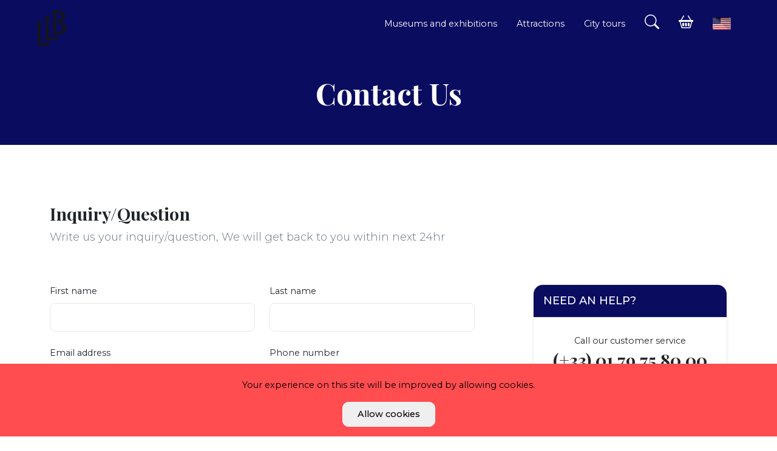

--- FILE ---
content_type: text/html; charset=UTF-8
request_url: http://lapinblanc.guide.paris/p/contact
body_size: 4840
content:
<!doctype html>
<html lang="en">
<head>
    <meta charset="utf-8">
    <meta name="viewport" content="width=device-width, initial-scale=1">
    <meta name="csrf-token" content="YlYNWt0hc3V9YXXQJ10fWezdIp75HLG73FSckyR9">
    <title>Contact | Hotel Le Lapin Blanc - Guide.Paris</title>
    <link rel="canonical" href="http://lapinblanc.guide.paris/p/contact" />
    <!-- Open Graph / Facebook -->
    <meta property="og:type" content="website" />
    <meta property="og:url" content="http://lapinblanc.guide.paris" />
        <meta property="og:site_name" content="Hotel Le Lapin Blanc | Guide.Paris" />
    <!-- Twitter -->
    <meta property="twitter:card" content="summary_large_image">
    <meta property="twitter:url" content="http://lapinblanc.guide.paris">
            <link rel="shortcut icon" href="https://assets.guide.paris/websites/572/favicon-lapin-blanc.png" type="image/x-icon">
        <link rel="preconnect" href="https://fonts.googleapis.com">
    <link rel="preconnect" href="https://fonts.gstatic.com" crossorigin>
    <link href="https://fonts.googleapis.com/css2?family=Playfair+Display:wght@400;600;700&display=swap" rel="stylesheet">
    <link href="https://fonts.googleapis.com/css2?family=Montserrat:wght@300;400;500;600;700&display=swap" rel="stylesheet">
    <link href="/css/app.css?v260422" rel="stylesheet">
        <link href="http://lapinblanc.guide.paris/storage/css/612/tourbiz.css" rel="stylesheet">
        <!-- Global site tag (gtag.js) - Google Analytics -->
<script async src="https://www.googletagmanager.com/gtag/js?id=UA-141383395-1"></script>
<script>
  window.dataLayer = window.dataLayer || [];
  function gtag(){dataLayer.push(arguments);}
  gtag('js', new Date());

  gtag('config', 'UA-141383395-1');
</script></head>
<body class="">
        <header class="py-1 py-lg-3 px-lg-5">
        <div class="container-fluid">
            <div class="d-flex align-items-center justify-content-between position-relative">
                                <div class="d-flex align-items-center logo-section mb-lg-0">
                                            <a href="http://lapinblanc.guide.paris"><img src="https://gdp.imgix.net/websites/572/logo-lapin-blanc.png" alt="Hotel Le Lapin Blanc"></a>
                                    </div>
                                <ul class="nav col-12 col-lg-auto  ms-lg-auto  mb-2 justify-content-center mb-md-0 d-none d-lg-flex">
                   <li class="nav-item"><a class="nav-link" href="http://lapinblanc.guide.paris/t/museums-and-exhibitions">Museums and exhibitions</a></li>
        <li class="nav-item"><a class="nav-link" href="http://lapinblanc.guide.paris/t/attractions">Attractions</a></li>
        <li class="nav-item"><a class="nav-link" href="http://lapinblanc.guide.paris/t/city-tours">City tours</a></li>
                    </ul>

                <ul class="nav">
                    <li class="nav-item">
                        <a href="/search" class="nav-link">
                            <svg xmlns="http://www.w3.org/2000/svg" width="24" height="24" fill="currentColor" class="bi bi-search" viewBox="0 0 16 16">
                            <path d="M11.742 10.344a6.5 6.5 0 1 0-1.397 1.398h-.001c.03.04.062.078.098.115l3.85 3.85a1 1 0 0 0 1.415-1.414l-3.85-3.85a1.007 1.007 0 0 0-.115-.1zM12 6.5a5.5 5.5 0 1 1-11 0 5.5 5.5 0 0 1 11 0z"/>
                            </svg>
                        </a>
                    </li>
                    <li class="nav-item">
                        <a href="http://lapinblanc.guide.paris/cart" class="nav-link">
                            <svg xmlns="http://www.w3.org/2000/svg" width="24" height="24" fill="currentColor" class="bi bi-basket2" viewBox="0 0 16 16">
                            <path d="M4 10a1 1 0 0 1 2 0v2a1 1 0 0 1-2 0v-2zm3 0a1 1 0 0 1 2 0v2a1 1 0 0 1-2 0v-2zm3 0a1 1 0 1 1 2 0v2a1 1 0 0 1-2 0v-2z"/>
                            <path d="M5.757 1.071a.5.5 0 0 1 .172.686L3.383 6h9.234L10.07 1.757a.5.5 0 1 1 .858-.514L13.783 6H15.5a.5.5 0 0 1 .5.5v1a.5.5 0 0 1-.5.5h-.623l-1.844 6.456a.75.75 0 0 1-.722.544H3.69a.75.75 0 0 1-.722-.544L1.123 8H.5a.5.5 0 0 1-.5-.5v-1A.5.5 0 0 1 .5 6h1.717L5.07 1.243a.5.5 0 0 1 .686-.172zM2.163 8l1.714 6h8.246l1.714-6H2.163z"/>
                            </svg>
                        </a>
                    </li>
                    <li class="nav-item d-none d-lg-block">
                        <a class="nav-link" href="#" data-bs-target="#languageModal" data-bs-toggle="modal" title="Choose language">
                                                        <img src="/images/lang-en.png" alt="English" height="30">
                                                    </a>
                    </li>
                    <li class="nav-item d-block d-md-none">
                        <a href="#offcanvasSlideMenu" class="nav-link slide-nav-button" role="button" data-bs-toggle="offcanvas" data-bs-target="#offcanvasSlideMenu" aria-label="Menus">
                            <svg xmlns="http://www.w3.org/2000/svg" width="28" height="28" fill="currentColor" class="bi bi-list" viewBox="0 0 16 16">
                            <path fill-rule="evenodd" d="M2.5 12a.5.5 0 0 1 .5-.5h10a.5.5 0 0 1 0 1H3a.5.5 0 0 1-.5-.5zm0-4a.5.5 0 0 1 .5-.5h10a.5.5 0 0 1 0 1H3a.5.5 0 0 1-.5-.5zm0-4a.5.5 0 0 1 .5-.5h10a.5.5 0 0 1 0 1H3a.5.5 0 0 1-.5-.5z"/>
                            </svg>
                        </a>
                    </li>
                </ul>
            </div>
        </div>
    </header>

    <div class="modal fade" id="searchModal" tabindex="-1" aria-labelledby="searchModalLabel" aria-hidden="true">
        <div class="modal-dialog modal-lg">
            <div class="modal-content p-3 rounded-5">
                <form action="http://lapinblanc.guide.paris/search" method="GET">
                    <div class="input-group search-input-group input-group-lg border rounded-5" data-website="572" data-lang="en">
                        <button class="btn btn-link pe-0" type="submit">
                            <svg xmlns="http://www.w3.org/2000/svg" width="24" height="24" fill="currentColor" class="bi bi-search" viewBox="0 0 16 16">
                            <path d="M11.742 10.344a6.5 6.5 0 1 0-1.397 1.398h-.001c.03.04.062.078.098.115l3.85 3.85a1 1 0 0 0 1.415-1.414l-3.85-3.85a1.007 1.007 0 0 0-.115-.1zM12 6.5a5.5 5.5 0 1 1-11 0 5.5 5.5 0 0 1 11 0z"/>
                            </svg>
                        </button>
                        <input type="text" class="form-control border-0 fs-5 rounded-5" name="keyword" placeholder="Search..." autocomplete="off" />
                        <button class="btn button-clear btn-link" type="reset" style="display: none;">
                            <svg xmlns="http://www.w3.org/2000/svg" width="16" height="16" fill="currentColor" class="bi bi-x-lg" viewBox="0 0 16 16">
                                <path fill-rule="evenodd" clip-rule="evenodd" d="M13.854 2.146a.5.5 0 0 1 0 .708l-11 11a.5.5 0 0 1-.708-.708l11-11a.5.5 0 0 1 .708 0Z" fill="#000"/>
                                <path fill-rule="evenodd" clip-rule="evenodd" d="M2.146 2.146a.5.5 0 0 0 0 .708l11 11a.5.5 0 0 0 .708-.708l-11-11a.5.5 0 0 0-.708 0Z" fill="#000"/>
                              </svg>
                        </button>
                    </div>
                </form>
                <p class="search-no-results pt-2 text-center text-color-secondary mb-0" style="display: none">Sorry, Nothing found!</p>
                <ul id="search-results" class="list-group list-group-flush mb-0 quick-search-results"></ul>
            </div>
        </div>
    </div>
    <div class="offcanvas offcanvas-start primary-background" tabindex="-1" id="offcanvasSlideMenu" aria-labelledby="offcanvasSlideMenuLabel">
        <div class="offcanvas-header">
            <h5 class="offcanvas-title fw-600 text-uppercase text-white" id="offcanvasSlideMenuLabel">Navigation</h5>
            <button type="button" class="btn-close btn-close-white text-reset" data-bs-dismiss="offcanvas" aria-label="Close"></button>
        </div>
        <div class="offcanvas-body slide-offcanvas">
            <ul class="nav nav-mobile flex-column text-center">
                <li class="nav-item"><a class="nav-link" href="http://lapinblanc.guide.paris/t/museums-and-exhibitions">Museums and exhibitions</a></li>
        <li class="nav-item"><a class="nav-link" href="http://lapinblanc.guide.paris/t/attractions">Attractions</a></li>
        <li class="nav-item"><a class="nav-link" href="http://lapinblanc.guide.paris/t/city-tours">City tours</a></li>
                    <hr />
                <li class="nav-item d-block d-sm-none">
                    <a class="nav-link" href="#" data-bs-target="#languageModal" data-bs-toggle="modal" title="Choose language">
                                                <img src="/images/lang-en.png" alt="English" height="30">
                                            </a>
                </li>
            </ul>
        </div>
    </div>
    
    
    <main>
    <section class="page-head-section primary-background">
        <div class="container d-flex h-100 mx-auto flex-column justify-content-center align-items-center py-5">
            <h1 class="display-5 fw-bold text-white">Contact Us</h1>
        </div>
    </section>
    <section class="container py-lg-5">
        <div class="section-title py-3 py-lg-5">
            <h2 class="fw-bold">Inquiry/Question</h1>
            <p class="lead fs-5 text-muted">Write us your inquiry/question, We will get back to you within next 24hr</p>
        </div>
        <div class="row pb-5">
            <form class="col-12 col-lg-8 pe-lg-5" action="http://lapinblanc.guide.paris/contact" method="POST">
                                <input type="hidden" name="_token" value="YlYNWt0hc3V9YXXQJ10fWezdIp75HLG73FSckyR9">                <div class="row">
                    <div class="col-12 col-md-6 mb-4">
                        <label for="firstname" class="form-label">First name</label>
                        <input type="text" name="firstname" id="firstname" class="form-control form-control-lg">
                                            </div>
                    <div class="col-12 col-md-6 mb-4">
                        <label for="lastname" class="form-label">Last name</label>
                        <input type="text" name="lastname" id="lastname" class="form-control form-control-lg">
                    </div>
                </div>
                <div class="row mb-4">
                    <div class="col-12 col-md-6 mb-4">
                        <label for="email" class="form-label">Email address</label>
                        <input type="email" name="email" id="email" class="form-control form-control-lg">
                                            </div>
                    <div class="col-12 col-md-6 mb-4">
                        <label for="phonenumber" class="form-label">Phone number</label>
                        <input type="text" name="phonenumber" id="phonenumber" class="form-control form-control-lg">
                    </div>
                </div>
                <div class="mb-4">
                    <label for="message" class="form-label">Message</label>
                    <textarea name="message" id="message" class="form-control" rows="6"></textarea>
                                    </div>
                <div class="mb-4">
                    <div data-sitekey="6Lcu7tUUAAAAADU43jOtB1LHrlul7Ak6KxTe_zz-" class="g-recaptcha"></div>
                                    </div>
                <button type="submit" class="btn btn-lg button-secondary rounded-pill fw-600">Send</button>
            </form>
            <div class="col-12 col-lg-4 ps-lg-5 mt-5 mt-lg-0">
                                
                <div class="card shadow-sm">
                    <h5 class="card-header primary-background text-white text-uppercase  py-3">Need an help?</h5>
                    <div class="card-body lh-lg py-4 text-center">
                        <p class="mb-0 fs-6">Call our customer service</p>
                        <p class="h2 mb-3 fw-bold">(+33) 01 79 75 80 00</p>
                        <p class="small">We are available 7 days a week from 8h00 to 21h00</p>
                    </div>
                </div>
            </div>
        </div>
    </section>
</main>
    
                <footer class="pt-5 pb-2 primary-background shadow-lg">
            <div class="container">
                <div class="row">
                    <div class="col-12 col-lg-4">
                        <h1 class="fs-4 fw-bold">About Us</h1>
                                                <p>We provide a wide range of activities such as guided tours of the Louvre or the Eiffel tower, discover Paris by bicycle, taste the french dishes through food tours, and enjoy many tailor made activities.</p>
                                                
                    </div>
                    <div class="col-6 col-sm-4 col-lg-2 offset-md-1">
                        <h5 class="fs-4 h1">&nbsp;</h5>
                        <ul class="nav flex-column">
                            <li class="nav-item"><a class="nav-link" href="http://lapinblanc.guide.paris/t/museums-and-exhibitions">Museums and exhibitions</a></li>
        <li class="nav-item"><a class="nav-link" href="http://lapinblanc.guide.paris/t/attractions">Attractions</a></li>
        <li class="nav-item"><a class="nav-link" href="http://lapinblanc.guide.paris/t/city-tours">City tours</a></li>
                            </ul>
                    </div>
                    <div class="col-6 col-sm-4 col-lg-2">
                        <h5 class="fs-4 h1">&nbsp;</h5>
                        <ul class="nav flex-column">
                            <li class="nav-item mb-2"><a href="http://lapinblanc.guide.paris/p/terms-of-sales" class="nav-link p-0">Terms of sales</a></li>
                            <li class="nav-item mb-2"><a href="http://lapinblanc.guide.paris/p/legal-notice" class="nav-link p-0">Legal notice</a></li>
                            <li class="nav-item mb-2"><a href="http://lapinblanc.guide.paris/p/privacy-policy" class="nav-link p-0">Privacy policy</a></li>
                            <li class="nav-item mb-2"><a href="http://lapinblanc.guide.paris/p/contact" class="nav-link p-0">Contact</a></li>
                        </ul>
                    </div>
                    <div class="col-12 col-sm-4 mt-4 mt-md-0 col-lg-2">
                        <p class="h5">Service partner</p>
                        <a href="//monpetitparis.com"><img src="https://cdn.fun.paris/imageMPP/monpetiparis-logo-small.png" alt="Mon Petit Paris" class="mt-2 mb-3"></a>
                    </div>
                </div>
                <div class="d-flex justify-content-between p-4 my-4 border-top">
                    <p>&copy; 2026 Hotel Le Lapin Blanc.</p>
                    <ul class="list-unstyled d-flex">
                                                                    </ul>
                </div>

            </div>
        </footer>
        <div class="modal fade" id="languageModal" tabindex="-1" aria-labelledby="languageModalLabel" aria-hidden="true">
        <div class="modal-dialog modal-dialog-centered">
            <div class="modal-content">
                <div class="modal-header">
                    <h4 class="modal-title fw-bold">Choose language</h4>
                    <button type="button" class="btn-close" data-bs-dismiss="modal" aria-label="Close"></button>
                </div>
                <div class="modal-body">
                    <ul class="nav flex-column">
                                        <li class="nav-item">
                        <a class="nav-link  active " rel="alternate" hreflang="en" href="http://lapinblanc.guide.paris/en/p/contact">
                                                        <img src="/images/lang-en.png" alt="English">
                                                        English
                        </a>
                    </li>
                                        <li class="nav-item">
                        <a class="nav-link " rel="alternate" hreflang="fr" href="http://lapinblanc.guide.paris/fr/p/contact">
                                                        <img src="/images/lang-fr.png" alt="English">
                                                        français
                        </a>
                    </li>
                                        </ul>
                </div>
            </div>
        </div>
    </div>
        <a id="totop" href="#top">
        <svg xmlns="http://www.w3.org/2000/svg" width="24" height="24" fill="currentColor" class="bi bi-arrow-up" viewBox="0 0 16 16">
        <path fill-rule="evenodd" d="M8 15a.5.5 0 0 0 .5-.5V2.707l3.146 3.147a.5.5 0 0 0 .708-.708l-4-4a.5.5 0 0 0-.708 0l-4 4a.5.5 0 1 0 .708.708L7.5 2.707V14.5a.5.5 0 0 0 .5.5z"/>
        </svg>
    </a>
<script src="/js/app.js?v040422" defer></script>
<script src="https://www.google.com/recaptcha/api.js?hl=en" async defer></script>

<div class="js-cookie-consent cookie-consent fixed bottom-0 inset-x-0 pb-2">
    <div class="max-w-7xl mx-auto px-6">
        <div class="p-2 rounded-lg bg-yellow-100">
            <div class="flex items-center justify-between flex-wrap">
                <div class="w-0 flex-1 items-center hidden md:inline">
                    <p class="ml-3 text-black cookie-consent__message">
                        Your experience on this site will be improved by allowing cookies.
                    </p>
                </div>
                <div class="mt-2 flex-shrink-0 w-full sm:mt-0 sm:w-auto">
                    <button class="js-cookie-consent-agree cookie-consent__agree cursor-pointer flex items-center justify-center px-4 py-2 rounded-md text-sm font-medium text-yellow-800 bg-yellow-400 hover:bg-yellow-300">
                        Allow cookies
                    </button>
                </div>
            </div>
        </div>
    </div>
</div>

    <script>

        window.laravelCookieConsent = (function () {

            const COOKIE_VALUE = 1;
            const COOKIE_DOMAIN = 'lapinblanc.guide.paris';

            function consentWithCookies() {
                setCookie('laravel_cookie_consent', COOKIE_VALUE, 7300);
                hideCookieDialog();
            }

            function cookieExists(name) {
                return (document.cookie.split('; ').indexOf(name + '=' + COOKIE_VALUE) !== -1);
            }

            function hideCookieDialog() {
                const dialogs = document.getElementsByClassName('js-cookie-consent');

                for (let i = 0; i < dialogs.length; ++i) {
                    dialogs[i].style.display = 'none';
                }
            }

            function setCookie(name, value, expirationInDays) {
                const date = new Date();
                date.setTime(date.getTime() + (expirationInDays * 24 * 60 * 60 * 1000));
                document.cookie = name + '=' + value
                    + ';expires=' + date.toUTCString()
                    + ';domain=' + COOKIE_DOMAIN
                    + ';path=/'
                    + ';samesite=lax';
            }

            if (cookieExists('laravel_cookie_consent')) {
                hideCookieDialog();
            }

            const buttons = document.getElementsByClassName('js-cookie-consent-agree');

            for (let i = 0; i < buttons.length; ++i) {
                buttons[i].addEventListener('click', consentWithCookies);
            }

            return {
                consentWithCookies: consentWithCookies,
                hideCookieDialog: hideCookieDialog
            };
        })();
    </script>

</body>
</html>


--- FILE ---
content_type: text/html; charset=utf-8
request_url: https://www.google.com/recaptcha/api2/anchor?ar=1&k=6Lcu7tUUAAAAADU43jOtB1LHrlul7Ak6KxTe_zz-&co=aHR0cDovL2xhcGluYmxhbmMuZ3VpZGUucGFyaXM6ODA.&hl=en&v=PoyoqOPhxBO7pBk68S4YbpHZ&size=normal&anchor-ms=20000&execute-ms=30000&cb=t1tdkyw5jmyu
body_size: 49447
content:
<!DOCTYPE HTML><html dir="ltr" lang="en"><head><meta http-equiv="Content-Type" content="text/html; charset=UTF-8">
<meta http-equiv="X-UA-Compatible" content="IE=edge">
<title>reCAPTCHA</title>
<style type="text/css">
/* cyrillic-ext */
@font-face {
  font-family: 'Roboto';
  font-style: normal;
  font-weight: 400;
  font-stretch: 100%;
  src: url(//fonts.gstatic.com/s/roboto/v48/KFO7CnqEu92Fr1ME7kSn66aGLdTylUAMa3GUBHMdazTgWw.woff2) format('woff2');
  unicode-range: U+0460-052F, U+1C80-1C8A, U+20B4, U+2DE0-2DFF, U+A640-A69F, U+FE2E-FE2F;
}
/* cyrillic */
@font-face {
  font-family: 'Roboto';
  font-style: normal;
  font-weight: 400;
  font-stretch: 100%;
  src: url(//fonts.gstatic.com/s/roboto/v48/KFO7CnqEu92Fr1ME7kSn66aGLdTylUAMa3iUBHMdazTgWw.woff2) format('woff2');
  unicode-range: U+0301, U+0400-045F, U+0490-0491, U+04B0-04B1, U+2116;
}
/* greek-ext */
@font-face {
  font-family: 'Roboto';
  font-style: normal;
  font-weight: 400;
  font-stretch: 100%;
  src: url(//fonts.gstatic.com/s/roboto/v48/KFO7CnqEu92Fr1ME7kSn66aGLdTylUAMa3CUBHMdazTgWw.woff2) format('woff2');
  unicode-range: U+1F00-1FFF;
}
/* greek */
@font-face {
  font-family: 'Roboto';
  font-style: normal;
  font-weight: 400;
  font-stretch: 100%;
  src: url(//fonts.gstatic.com/s/roboto/v48/KFO7CnqEu92Fr1ME7kSn66aGLdTylUAMa3-UBHMdazTgWw.woff2) format('woff2');
  unicode-range: U+0370-0377, U+037A-037F, U+0384-038A, U+038C, U+038E-03A1, U+03A3-03FF;
}
/* math */
@font-face {
  font-family: 'Roboto';
  font-style: normal;
  font-weight: 400;
  font-stretch: 100%;
  src: url(//fonts.gstatic.com/s/roboto/v48/KFO7CnqEu92Fr1ME7kSn66aGLdTylUAMawCUBHMdazTgWw.woff2) format('woff2');
  unicode-range: U+0302-0303, U+0305, U+0307-0308, U+0310, U+0312, U+0315, U+031A, U+0326-0327, U+032C, U+032F-0330, U+0332-0333, U+0338, U+033A, U+0346, U+034D, U+0391-03A1, U+03A3-03A9, U+03B1-03C9, U+03D1, U+03D5-03D6, U+03F0-03F1, U+03F4-03F5, U+2016-2017, U+2034-2038, U+203C, U+2040, U+2043, U+2047, U+2050, U+2057, U+205F, U+2070-2071, U+2074-208E, U+2090-209C, U+20D0-20DC, U+20E1, U+20E5-20EF, U+2100-2112, U+2114-2115, U+2117-2121, U+2123-214F, U+2190, U+2192, U+2194-21AE, U+21B0-21E5, U+21F1-21F2, U+21F4-2211, U+2213-2214, U+2216-22FF, U+2308-230B, U+2310, U+2319, U+231C-2321, U+2336-237A, U+237C, U+2395, U+239B-23B7, U+23D0, U+23DC-23E1, U+2474-2475, U+25AF, U+25B3, U+25B7, U+25BD, U+25C1, U+25CA, U+25CC, U+25FB, U+266D-266F, U+27C0-27FF, U+2900-2AFF, U+2B0E-2B11, U+2B30-2B4C, U+2BFE, U+3030, U+FF5B, U+FF5D, U+1D400-1D7FF, U+1EE00-1EEFF;
}
/* symbols */
@font-face {
  font-family: 'Roboto';
  font-style: normal;
  font-weight: 400;
  font-stretch: 100%;
  src: url(//fonts.gstatic.com/s/roboto/v48/KFO7CnqEu92Fr1ME7kSn66aGLdTylUAMaxKUBHMdazTgWw.woff2) format('woff2');
  unicode-range: U+0001-000C, U+000E-001F, U+007F-009F, U+20DD-20E0, U+20E2-20E4, U+2150-218F, U+2190, U+2192, U+2194-2199, U+21AF, U+21E6-21F0, U+21F3, U+2218-2219, U+2299, U+22C4-22C6, U+2300-243F, U+2440-244A, U+2460-24FF, U+25A0-27BF, U+2800-28FF, U+2921-2922, U+2981, U+29BF, U+29EB, U+2B00-2BFF, U+4DC0-4DFF, U+FFF9-FFFB, U+10140-1018E, U+10190-1019C, U+101A0, U+101D0-101FD, U+102E0-102FB, U+10E60-10E7E, U+1D2C0-1D2D3, U+1D2E0-1D37F, U+1F000-1F0FF, U+1F100-1F1AD, U+1F1E6-1F1FF, U+1F30D-1F30F, U+1F315, U+1F31C, U+1F31E, U+1F320-1F32C, U+1F336, U+1F378, U+1F37D, U+1F382, U+1F393-1F39F, U+1F3A7-1F3A8, U+1F3AC-1F3AF, U+1F3C2, U+1F3C4-1F3C6, U+1F3CA-1F3CE, U+1F3D4-1F3E0, U+1F3ED, U+1F3F1-1F3F3, U+1F3F5-1F3F7, U+1F408, U+1F415, U+1F41F, U+1F426, U+1F43F, U+1F441-1F442, U+1F444, U+1F446-1F449, U+1F44C-1F44E, U+1F453, U+1F46A, U+1F47D, U+1F4A3, U+1F4B0, U+1F4B3, U+1F4B9, U+1F4BB, U+1F4BF, U+1F4C8-1F4CB, U+1F4D6, U+1F4DA, U+1F4DF, U+1F4E3-1F4E6, U+1F4EA-1F4ED, U+1F4F7, U+1F4F9-1F4FB, U+1F4FD-1F4FE, U+1F503, U+1F507-1F50B, U+1F50D, U+1F512-1F513, U+1F53E-1F54A, U+1F54F-1F5FA, U+1F610, U+1F650-1F67F, U+1F687, U+1F68D, U+1F691, U+1F694, U+1F698, U+1F6AD, U+1F6B2, U+1F6B9-1F6BA, U+1F6BC, U+1F6C6-1F6CF, U+1F6D3-1F6D7, U+1F6E0-1F6EA, U+1F6F0-1F6F3, U+1F6F7-1F6FC, U+1F700-1F7FF, U+1F800-1F80B, U+1F810-1F847, U+1F850-1F859, U+1F860-1F887, U+1F890-1F8AD, U+1F8B0-1F8BB, U+1F8C0-1F8C1, U+1F900-1F90B, U+1F93B, U+1F946, U+1F984, U+1F996, U+1F9E9, U+1FA00-1FA6F, U+1FA70-1FA7C, U+1FA80-1FA89, U+1FA8F-1FAC6, U+1FACE-1FADC, U+1FADF-1FAE9, U+1FAF0-1FAF8, U+1FB00-1FBFF;
}
/* vietnamese */
@font-face {
  font-family: 'Roboto';
  font-style: normal;
  font-weight: 400;
  font-stretch: 100%;
  src: url(//fonts.gstatic.com/s/roboto/v48/KFO7CnqEu92Fr1ME7kSn66aGLdTylUAMa3OUBHMdazTgWw.woff2) format('woff2');
  unicode-range: U+0102-0103, U+0110-0111, U+0128-0129, U+0168-0169, U+01A0-01A1, U+01AF-01B0, U+0300-0301, U+0303-0304, U+0308-0309, U+0323, U+0329, U+1EA0-1EF9, U+20AB;
}
/* latin-ext */
@font-face {
  font-family: 'Roboto';
  font-style: normal;
  font-weight: 400;
  font-stretch: 100%;
  src: url(//fonts.gstatic.com/s/roboto/v48/KFO7CnqEu92Fr1ME7kSn66aGLdTylUAMa3KUBHMdazTgWw.woff2) format('woff2');
  unicode-range: U+0100-02BA, U+02BD-02C5, U+02C7-02CC, U+02CE-02D7, U+02DD-02FF, U+0304, U+0308, U+0329, U+1D00-1DBF, U+1E00-1E9F, U+1EF2-1EFF, U+2020, U+20A0-20AB, U+20AD-20C0, U+2113, U+2C60-2C7F, U+A720-A7FF;
}
/* latin */
@font-face {
  font-family: 'Roboto';
  font-style: normal;
  font-weight: 400;
  font-stretch: 100%;
  src: url(//fonts.gstatic.com/s/roboto/v48/KFO7CnqEu92Fr1ME7kSn66aGLdTylUAMa3yUBHMdazQ.woff2) format('woff2');
  unicode-range: U+0000-00FF, U+0131, U+0152-0153, U+02BB-02BC, U+02C6, U+02DA, U+02DC, U+0304, U+0308, U+0329, U+2000-206F, U+20AC, U+2122, U+2191, U+2193, U+2212, U+2215, U+FEFF, U+FFFD;
}
/* cyrillic-ext */
@font-face {
  font-family: 'Roboto';
  font-style: normal;
  font-weight: 500;
  font-stretch: 100%;
  src: url(//fonts.gstatic.com/s/roboto/v48/KFO7CnqEu92Fr1ME7kSn66aGLdTylUAMa3GUBHMdazTgWw.woff2) format('woff2');
  unicode-range: U+0460-052F, U+1C80-1C8A, U+20B4, U+2DE0-2DFF, U+A640-A69F, U+FE2E-FE2F;
}
/* cyrillic */
@font-face {
  font-family: 'Roboto';
  font-style: normal;
  font-weight: 500;
  font-stretch: 100%;
  src: url(//fonts.gstatic.com/s/roboto/v48/KFO7CnqEu92Fr1ME7kSn66aGLdTylUAMa3iUBHMdazTgWw.woff2) format('woff2');
  unicode-range: U+0301, U+0400-045F, U+0490-0491, U+04B0-04B1, U+2116;
}
/* greek-ext */
@font-face {
  font-family: 'Roboto';
  font-style: normal;
  font-weight: 500;
  font-stretch: 100%;
  src: url(//fonts.gstatic.com/s/roboto/v48/KFO7CnqEu92Fr1ME7kSn66aGLdTylUAMa3CUBHMdazTgWw.woff2) format('woff2');
  unicode-range: U+1F00-1FFF;
}
/* greek */
@font-face {
  font-family: 'Roboto';
  font-style: normal;
  font-weight: 500;
  font-stretch: 100%;
  src: url(//fonts.gstatic.com/s/roboto/v48/KFO7CnqEu92Fr1ME7kSn66aGLdTylUAMa3-UBHMdazTgWw.woff2) format('woff2');
  unicode-range: U+0370-0377, U+037A-037F, U+0384-038A, U+038C, U+038E-03A1, U+03A3-03FF;
}
/* math */
@font-face {
  font-family: 'Roboto';
  font-style: normal;
  font-weight: 500;
  font-stretch: 100%;
  src: url(//fonts.gstatic.com/s/roboto/v48/KFO7CnqEu92Fr1ME7kSn66aGLdTylUAMawCUBHMdazTgWw.woff2) format('woff2');
  unicode-range: U+0302-0303, U+0305, U+0307-0308, U+0310, U+0312, U+0315, U+031A, U+0326-0327, U+032C, U+032F-0330, U+0332-0333, U+0338, U+033A, U+0346, U+034D, U+0391-03A1, U+03A3-03A9, U+03B1-03C9, U+03D1, U+03D5-03D6, U+03F0-03F1, U+03F4-03F5, U+2016-2017, U+2034-2038, U+203C, U+2040, U+2043, U+2047, U+2050, U+2057, U+205F, U+2070-2071, U+2074-208E, U+2090-209C, U+20D0-20DC, U+20E1, U+20E5-20EF, U+2100-2112, U+2114-2115, U+2117-2121, U+2123-214F, U+2190, U+2192, U+2194-21AE, U+21B0-21E5, U+21F1-21F2, U+21F4-2211, U+2213-2214, U+2216-22FF, U+2308-230B, U+2310, U+2319, U+231C-2321, U+2336-237A, U+237C, U+2395, U+239B-23B7, U+23D0, U+23DC-23E1, U+2474-2475, U+25AF, U+25B3, U+25B7, U+25BD, U+25C1, U+25CA, U+25CC, U+25FB, U+266D-266F, U+27C0-27FF, U+2900-2AFF, U+2B0E-2B11, U+2B30-2B4C, U+2BFE, U+3030, U+FF5B, U+FF5D, U+1D400-1D7FF, U+1EE00-1EEFF;
}
/* symbols */
@font-face {
  font-family: 'Roboto';
  font-style: normal;
  font-weight: 500;
  font-stretch: 100%;
  src: url(//fonts.gstatic.com/s/roboto/v48/KFO7CnqEu92Fr1ME7kSn66aGLdTylUAMaxKUBHMdazTgWw.woff2) format('woff2');
  unicode-range: U+0001-000C, U+000E-001F, U+007F-009F, U+20DD-20E0, U+20E2-20E4, U+2150-218F, U+2190, U+2192, U+2194-2199, U+21AF, U+21E6-21F0, U+21F3, U+2218-2219, U+2299, U+22C4-22C6, U+2300-243F, U+2440-244A, U+2460-24FF, U+25A0-27BF, U+2800-28FF, U+2921-2922, U+2981, U+29BF, U+29EB, U+2B00-2BFF, U+4DC0-4DFF, U+FFF9-FFFB, U+10140-1018E, U+10190-1019C, U+101A0, U+101D0-101FD, U+102E0-102FB, U+10E60-10E7E, U+1D2C0-1D2D3, U+1D2E0-1D37F, U+1F000-1F0FF, U+1F100-1F1AD, U+1F1E6-1F1FF, U+1F30D-1F30F, U+1F315, U+1F31C, U+1F31E, U+1F320-1F32C, U+1F336, U+1F378, U+1F37D, U+1F382, U+1F393-1F39F, U+1F3A7-1F3A8, U+1F3AC-1F3AF, U+1F3C2, U+1F3C4-1F3C6, U+1F3CA-1F3CE, U+1F3D4-1F3E0, U+1F3ED, U+1F3F1-1F3F3, U+1F3F5-1F3F7, U+1F408, U+1F415, U+1F41F, U+1F426, U+1F43F, U+1F441-1F442, U+1F444, U+1F446-1F449, U+1F44C-1F44E, U+1F453, U+1F46A, U+1F47D, U+1F4A3, U+1F4B0, U+1F4B3, U+1F4B9, U+1F4BB, U+1F4BF, U+1F4C8-1F4CB, U+1F4D6, U+1F4DA, U+1F4DF, U+1F4E3-1F4E6, U+1F4EA-1F4ED, U+1F4F7, U+1F4F9-1F4FB, U+1F4FD-1F4FE, U+1F503, U+1F507-1F50B, U+1F50D, U+1F512-1F513, U+1F53E-1F54A, U+1F54F-1F5FA, U+1F610, U+1F650-1F67F, U+1F687, U+1F68D, U+1F691, U+1F694, U+1F698, U+1F6AD, U+1F6B2, U+1F6B9-1F6BA, U+1F6BC, U+1F6C6-1F6CF, U+1F6D3-1F6D7, U+1F6E0-1F6EA, U+1F6F0-1F6F3, U+1F6F7-1F6FC, U+1F700-1F7FF, U+1F800-1F80B, U+1F810-1F847, U+1F850-1F859, U+1F860-1F887, U+1F890-1F8AD, U+1F8B0-1F8BB, U+1F8C0-1F8C1, U+1F900-1F90B, U+1F93B, U+1F946, U+1F984, U+1F996, U+1F9E9, U+1FA00-1FA6F, U+1FA70-1FA7C, U+1FA80-1FA89, U+1FA8F-1FAC6, U+1FACE-1FADC, U+1FADF-1FAE9, U+1FAF0-1FAF8, U+1FB00-1FBFF;
}
/* vietnamese */
@font-face {
  font-family: 'Roboto';
  font-style: normal;
  font-weight: 500;
  font-stretch: 100%;
  src: url(//fonts.gstatic.com/s/roboto/v48/KFO7CnqEu92Fr1ME7kSn66aGLdTylUAMa3OUBHMdazTgWw.woff2) format('woff2');
  unicode-range: U+0102-0103, U+0110-0111, U+0128-0129, U+0168-0169, U+01A0-01A1, U+01AF-01B0, U+0300-0301, U+0303-0304, U+0308-0309, U+0323, U+0329, U+1EA0-1EF9, U+20AB;
}
/* latin-ext */
@font-face {
  font-family: 'Roboto';
  font-style: normal;
  font-weight: 500;
  font-stretch: 100%;
  src: url(//fonts.gstatic.com/s/roboto/v48/KFO7CnqEu92Fr1ME7kSn66aGLdTylUAMa3KUBHMdazTgWw.woff2) format('woff2');
  unicode-range: U+0100-02BA, U+02BD-02C5, U+02C7-02CC, U+02CE-02D7, U+02DD-02FF, U+0304, U+0308, U+0329, U+1D00-1DBF, U+1E00-1E9F, U+1EF2-1EFF, U+2020, U+20A0-20AB, U+20AD-20C0, U+2113, U+2C60-2C7F, U+A720-A7FF;
}
/* latin */
@font-face {
  font-family: 'Roboto';
  font-style: normal;
  font-weight: 500;
  font-stretch: 100%;
  src: url(//fonts.gstatic.com/s/roboto/v48/KFO7CnqEu92Fr1ME7kSn66aGLdTylUAMa3yUBHMdazQ.woff2) format('woff2');
  unicode-range: U+0000-00FF, U+0131, U+0152-0153, U+02BB-02BC, U+02C6, U+02DA, U+02DC, U+0304, U+0308, U+0329, U+2000-206F, U+20AC, U+2122, U+2191, U+2193, U+2212, U+2215, U+FEFF, U+FFFD;
}
/* cyrillic-ext */
@font-face {
  font-family: 'Roboto';
  font-style: normal;
  font-weight: 900;
  font-stretch: 100%;
  src: url(//fonts.gstatic.com/s/roboto/v48/KFO7CnqEu92Fr1ME7kSn66aGLdTylUAMa3GUBHMdazTgWw.woff2) format('woff2');
  unicode-range: U+0460-052F, U+1C80-1C8A, U+20B4, U+2DE0-2DFF, U+A640-A69F, U+FE2E-FE2F;
}
/* cyrillic */
@font-face {
  font-family: 'Roboto';
  font-style: normal;
  font-weight: 900;
  font-stretch: 100%;
  src: url(//fonts.gstatic.com/s/roboto/v48/KFO7CnqEu92Fr1ME7kSn66aGLdTylUAMa3iUBHMdazTgWw.woff2) format('woff2');
  unicode-range: U+0301, U+0400-045F, U+0490-0491, U+04B0-04B1, U+2116;
}
/* greek-ext */
@font-face {
  font-family: 'Roboto';
  font-style: normal;
  font-weight: 900;
  font-stretch: 100%;
  src: url(//fonts.gstatic.com/s/roboto/v48/KFO7CnqEu92Fr1ME7kSn66aGLdTylUAMa3CUBHMdazTgWw.woff2) format('woff2');
  unicode-range: U+1F00-1FFF;
}
/* greek */
@font-face {
  font-family: 'Roboto';
  font-style: normal;
  font-weight: 900;
  font-stretch: 100%;
  src: url(//fonts.gstatic.com/s/roboto/v48/KFO7CnqEu92Fr1ME7kSn66aGLdTylUAMa3-UBHMdazTgWw.woff2) format('woff2');
  unicode-range: U+0370-0377, U+037A-037F, U+0384-038A, U+038C, U+038E-03A1, U+03A3-03FF;
}
/* math */
@font-face {
  font-family: 'Roboto';
  font-style: normal;
  font-weight: 900;
  font-stretch: 100%;
  src: url(//fonts.gstatic.com/s/roboto/v48/KFO7CnqEu92Fr1ME7kSn66aGLdTylUAMawCUBHMdazTgWw.woff2) format('woff2');
  unicode-range: U+0302-0303, U+0305, U+0307-0308, U+0310, U+0312, U+0315, U+031A, U+0326-0327, U+032C, U+032F-0330, U+0332-0333, U+0338, U+033A, U+0346, U+034D, U+0391-03A1, U+03A3-03A9, U+03B1-03C9, U+03D1, U+03D5-03D6, U+03F0-03F1, U+03F4-03F5, U+2016-2017, U+2034-2038, U+203C, U+2040, U+2043, U+2047, U+2050, U+2057, U+205F, U+2070-2071, U+2074-208E, U+2090-209C, U+20D0-20DC, U+20E1, U+20E5-20EF, U+2100-2112, U+2114-2115, U+2117-2121, U+2123-214F, U+2190, U+2192, U+2194-21AE, U+21B0-21E5, U+21F1-21F2, U+21F4-2211, U+2213-2214, U+2216-22FF, U+2308-230B, U+2310, U+2319, U+231C-2321, U+2336-237A, U+237C, U+2395, U+239B-23B7, U+23D0, U+23DC-23E1, U+2474-2475, U+25AF, U+25B3, U+25B7, U+25BD, U+25C1, U+25CA, U+25CC, U+25FB, U+266D-266F, U+27C0-27FF, U+2900-2AFF, U+2B0E-2B11, U+2B30-2B4C, U+2BFE, U+3030, U+FF5B, U+FF5D, U+1D400-1D7FF, U+1EE00-1EEFF;
}
/* symbols */
@font-face {
  font-family: 'Roboto';
  font-style: normal;
  font-weight: 900;
  font-stretch: 100%;
  src: url(//fonts.gstatic.com/s/roboto/v48/KFO7CnqEu92Fr1ME7kSn66aGLdTylUAMaxKUBHMdazTgWw.woff2) format('woff2');
  unicode-range: U+0001-000C, U+000E-001F, U+007F-009F, U+20DD-20E0, U+20E2-20E4, U+2150-218F, U+2190, U+2192, U+2194-2199, U+21AF, U+21E6-21F0, U+21F3, U+2218-2219, U+2299, U+22C4-22C6, U+2300-243F, U+2440-244A, U+2460-24FF, U+25A0-27BF, U+2800-28FF, U+2921-2922, U+2981, U+29BF, U+29EB, U+2B00-2BFF, U+4DC0-4DFF, U+FFF9-FFFB, U+10140-1018E, U+10190-1019C, U+101A0, U+101D0-101FD, U+102E0-102FB, U+10E60-10E7E, U+1D2C0-1D2D3, U+1D2E0-1D37F, U+1F000-1F0FF, U+1F100-1F1AD, U+1F1E6-1F1FF, U+1F30D-1F30F, U+1F315, U+1F31C, U+1F31E, U+1F320-1F32C, U+1F336, U+1F378, U+1F37D, U+1F382, U+1F393-1F39F, U+1F3A7-1F3A8, U+1F3AC-1F3AF, U+1F3C2, U+1F3C4-1F3C6, U+1F3CA-1F3CE, U+1F3D4-1F3E0, U+1F3ED, U+1F3F1-1F3F3, U+1F3F5-1F3F7, U+1F408, U+1F415, U+1F41F, U+1F426, U+1F43F, U+1F441-1F442, U+1F444, U+1F446-1F449, U+1F44C-1F44E, U+1F453, U+1F46A, U+1F47D, U+1F4A3, U+1F4B0, U+1F4B3, U+1F4B9, U+1F4BB, U+1F4BF, U+1F4C8-1F4CB, U+1F4D6, U+1F4DA, U+1F4DF, U+1F4E3-1F4E6, U+1F4EA-1F4ED, U+1F4F7, U+1F4F9-1F4FB, U+1F4FD-1F4FE, U+1F503, U+1F507-1F50B, U+1F50D, U+1F512-1F513, U+1F53E-1F54A, U+1F54F-1F5FA, U+1F610, U+1F650-1F67F, U+1F687, U+1F68D, U+1F691, U+1F694, U+1F698, U+1F6AD, U+1F6B2, U+1F6B9-1F6BA, U+1F6BC, U+1F6C6-1F6CF, U+1F6D3-1F6D7, U+1F6E0-1F6EA, U+1F6F0-1F6F3, U+1F6F7-1F6FC, U+1F700-1F7FF, U+1F800-1F80B, U+1F810-1F847, U+1F850-1F859, U+1F860-1F887, U+1F890-1F8AD, U+1F8B0-1F8BB, U+1F8C0-1F8C1, U+1F900-1F90B, U+1F93B, U+1F946, U+1F984, U+1F996, U+1F9E9, U+1FA00-1FA6F, U+1FA70-1FA7C, U+1FA80-1FA89, U+1FA8F-1FAC6, U+1FACE-1FADC, U+1FADF-1FAE9, U+1FAF0-1FAF8, U+1FB00-1FBFF;
}
/* vietnamese */
@font-face {
  font-family: 'Roboto';
  font-style: normal;
  font-weight: 900;
  font-stretch: 100%;
  src: url(//fonts.gstatic.com/s/roboto/v48/KFO7CnqEu92Fr1ME7kSn66aGLdTylUAMa3OUBHMdazTgWw.woff2) format('woff2');
  unicode-range: U+0102-0103, U+0110-0111, U+0128-0129, U+0168-0169, U+01A0-01A1, U+01AF-01B0, U+0300-0301, U+0303-0304, U+0308-0309, U+0323, U+0329, U+1EA0-1EF9, U+20AB;
}
/* latin-ext */
@font-face {
  font-family: 'Roboto';
  font-style: normal;
  font-weight: 900;
  font-stretch: 100%;
  src: url(//fonts.gstatic.com/s/roboto/v48/KFO7CnqEu92Fr1ME7kSn66aGLdTylUAMa3KUBHMdazTgWw.woff2) format('woff2');
  unicode-range: U+0100-02BA, U+02BD-02C5, U+02C7-02CC, U+02CE-02D7, U+02DD-02FF, U+0304, U+0308, U+0329, U+1D00-1DBF, U+1E00-1E9F, U+1EF2-1EFF, U+2020, U+20A0-20AB, U+20AD-20C0, U+2113, U+2C60-2C7F, U+A720-A7FF;
}
/* latin */
@font-face {
  font-family: 'Roboto';
  font-style: normal;
  font-weight: 900;
  font-stretch: 100%;
  src: url(//fonts.gstatic.com/s/roboto/v48/KFO7CnqEu92Fr1ME7kSn66aGLdTylUAMa3yUBHMdazQ.woff2) format('woff2');
  unicode-range: U+0000-00FF, U+0131, U+0152-0153, U+02BB-02BC, U+02C6, U+02DA, U+02DC, U+0304, U+0308, U+0329, U+2000-206F, U+20AC, U+2122, U+2191, U+2193, U+2212, U+2215, U+FEFF, U+FFFD;
}

</style>
<link rel="stylesheet" type="text/css" href="https://www.gstatic.com/recaptcha/releases/PoyoqOPhxBO7pBk68S4YbpHZ/styles__ltr.css">
<script nonce="oi5lDd6-cm7FPTOVQFzhOw" type="text/javascript">window['__recaptcha_api'] = 'https://www.google.com/recaptcha/api2/';</script>
<script type="text/javascript" src="https://www.gstatic.com/recaptcha/releases/PoyoqOPhxBO7pBk68S4YbpHZ/recaptcha__en.js" nonce="oi5lDd6-cm7FPTOVQFzhOw">
      
    </script></head>
<body><div id="rc-anchor-alert" class="rc-anchor-alert"></div>
<input type="hidden" id="recaptcha-token" value="[base64]">
<script type="text/javascript" nonce="oi5lDd6-cm7FPTOVQFzhOw">
      recaptcha.anchor.Main.init("[\x22ainput\x22,[\x22bgdata\x22,\x22\x22,\[base64]/[base64]/[base64]/bmV3IHJbeF0oY1swXSk6RT09Mj9uZXcgclt4XShjWzBdLGNbMV0pOkU9PTM/bmV3IHJbeF0oY1swXSxjWzFdLGNbMl0pOkU9PTQ/[base64]/[base64]/[base64]/[base64]/[base64]/[base64]/[base64]/[base64]\x22,\[base64]\x22,\x22wq/DgXLDnVbDoD/DmcKxLHPDpTDCjzTDuzhhwq14wrNowqDDmAQJwrjCsVlrw6vDtS/CjVfClD7DgMKCw4wOw7bDssKHGzjCvnrDuQlaAkfDpsOBwrjCgMO+B8KNw4kTwobDiTQpw4HCtHR3fMKGw6XCvMK6FMKXwpwuwozDt8OhWMKVwpHCsi/[base64]/Dlg/[base64]/CkMOXUmFEXifDo3klBcODG3PCuiAHwrjDmcObVMK2w4XDv3XCtMK6wpNSwqJtccKSw7TDrsOvw7Bcw7TDrcKBwq3DrAnCpDbCj1XCn8KZw6jDhwfCh8ONwq/DjsKaFFQGw6Rbw4RfYcOtaRLDhcKdUDXDpsOKA3DClxLDnMKvCMOeZkQHwpjCnlo6w4kAwqEQwrXCtjLDlMKAFMK/w4kvWiIfG8O1W8KlHHrCtHBuw5cEbHN9w6zCucKncEDCrk3CucKAD3TDkMOtZhh8A8KSw7LCuCRTw6nDusKbw47Ck0E1W8ObcQ0TfxMZw7IIV0ZTUsKGw59GMnZ+XEXDscK9w7/CusKMw7t0WhY+woDCqw7ChhXDt8OFwrw3G8OrAXpWw5NAMMKtwqw+FsOTw5M+wr3Dm0LCgsOWKcOMT8KXEMKcYcKTTMOWwqw+PBzDk3rDiDwSwpZnwpwnLVg6DMKLMsOlCcOATcOIdsOGwpbCj0/Ct8KDwokMXMOfNMKLwpAfKsKLSsOVwrPDqRMxwrUAQQbDt8KQacOoAsO9wqB5w5XCt8O1NCJed8K/B8ObdsKsBhB0EsKbw7bCjyrDsMO8wrtEK8KhNXg0dMOGwqPCpsO2QsONw7EBB8Ozw7YccEXDoVLDmsOcwoJxTMKUw6krHzNPwroxPMO0BcOmw5s7fcK4OzQRwp/Cm8KswqR6w6vDkcKqCG3DpTfCnEEoCMK3w48swq3CnH0ZVk8ZDUgawp4IAkt6MMO/BHw0PnnCpsKXKcKgwrDDnMOsw7rCiRstN8KQwrTDvzhsBsO+w4F2BnLCoShDOmMyw53Cj8OewqHDpGTCrABCJMK3cHEjwqjDsURVwofDkiXChCFEwqvCqAA9J2LDvkhQwo/DsmHCucO/wo4IQcKUwohYOmHDvXjDrHdvG8KEwoQbdcOPKi4MGjpwJgfCj09KZsOXMMKzwqA7Hl88w6IXwqTCg1ViVcOQb8KiViDDrQARd8KAwozDnsO/[base64]/TsKKP8KwbTjDi1jDm8OCw5TCgcOhw6Y5B13CiDkmwpp+cycFH8KTXUBzLWrCkzY6cU5WRUNjWmpeMQ/DvUIFQsKmw7NUw7DCoMKrDsOnw5gww4V7V17CtsOYw51sFxbCohozwofDicKvDcOMwoZXCMKMw5PDnMOQw7vDuBTClMOcw7Vybw7DoMKGZMKAWcKDYAoVDBBIRxbCucKRwq/CiAHDtsKhwp9NXMO9wr1tOcKTeMOsHsOzBFLDiwnDgMKZPFbDrsKsNlk/ecKCJjpUY8OOMxnDpsKPw7EYw7vCmMKVwpAWwooOwqTDiFnDoUTChsKKGsKsIyzCpMK5IX7Cm8KdAsOow64Sw51qW38zw5wOAR/[base64]/CuMKTwoVPw6J2w7fDj8OQUcKuQFXDg8Ojwp4fGMOJcR9xM8K4bwsFHEhGd8KGTVnCkArCtxh0EgLCnFc2wpV9wqlww7bCucOww7LCqcO/McOHA03DvgzDlxk7D8KifsKdTBcow6TDhix4f8OPw5h/wph1wodbwrZLw7/Dn8KQM8K0dcO+MkkFwoQ7w6I7w5vClnItOijDlmE2YWlvw5E5Kwsww5VOZyLCrcKhGyISL2AIw7/[base64]/DtMK/YMK5w4TCgMKOw7TCsUXDqgYnJcKBH3vCjD3DjH0pW8KpIgJew75kKmh3fsOEw5DCvcKffsKxw47DoloUw7V8wqLChh/DhcOFwodkw5PDqwjDrkLDlkV0dcONPU7CjAzCjAHCucO5wrtyw6LCpcKVBBnDkmZEw5pAfcKjP3DDijIgSUrDlMK5XVZFw7lQw5c5wo8pwo0ubsKgBMOOw6ICwok4LcKEa8KfwpU7w77Dn3p5woJ1wr3DtMK/w7PCsitNw7bCi8ObAsK3w6PCnMO3w6YMSi0qI8OWT8O5OwwMwpFGDMO2wp/DuhApD1LCssKOwpVROcKRV1vCt8K0EUl1wqspw7fDjk/[base64]/w7ZPw73CiAYyLgMVwqMjSsKOFznDqMKxw58Od8KdEsOjw5QGwodrwqdFwrbCmcKDXmfCkz3CusOIXMK3w40ywrnCvsO1w7bCgQjConrDqhIsEcKewrc4wpwzw5JHOsOtR8O9w4DClMKpATPDiHvCiMOhw4bCniXCn8O+wq4CwolMwqI/wqZrc8ObfnbCiMOoOEBXKMKew6dWfkQTw4IgwqrDim5GVsOQwqI5wodDN8OQU8K4wpDDnMKiPH7Cv37DhXrDnsOoAcKBwrM/MAjCghvCpMOVwrbCj8KPw73CoS/CvcONwpjCkMOgwqjCscODMsKuZwoHHjnCp8O3w4vDqxBgBBF6PsOnOyIXwprDtR7DosOwwqjDqcOPw7zDgR/DggETwqTCkDbDiWMBw4jCjcKiV8Kxw5zDscOKw7kXwodcwo3CimEOw7Nfwo1/QsKOwprDhcKzMsKswrrCjQzCh8KPwr7CqsKbSHzCicO5w6cFwoVfwq4EwoUuwqHDqwrCgcOfw5nDkMKGw4PDkcOYw7BuwqbDhHzDu3EYwrPDuC7ChcO4CwBGTALDvV3Cl2kPBFRAw4PCmcKFwpXDtMKGDsO4AiIaw4d4w4MSw6fDssKfw65/PMOVVn09G8O8w4Qxw509Tihsw701RsOQwo5awo/DpcOxw7Qow5vDn8OFXcOkEMKafcK+w53Dl8OewpIHSSteKEA/T8KRw5DDs8OzwpHCosO0wohzw6wUanVcSxzCqgtBw50yJcOlwpfCrQjDhcOHRQ/CpMK5w67CqsKKI8Oiw6bDrMOvw5HCik/ClWQTwoLCnsO1w6E8w6dow7PCtcKmw7whcsKiLsOcVsK7w63DiXgZAG49w63ChBcJwp/CrsO6w4hkdsOZwoxXwp/[base64]/fsKLw4rCmnMiwr3CosOgw50dw6Bcw4zCksK2w4rDjcOcMG7Dk8Kswqd8wppIwq50wo8jZsKWcsOnwpIZw5cvJy3CgEXCrsKjFcO1YQ1bwq0OR8OcSx3DtW8USsOGesKyb8KMScOOw67DjMOYw7fCtsKsDcOTU8O2wpTCjFkywq7DrijDqcKzb3LCjFIdbMO/W8OjwqTCpyU8OMKgNMKFwrpkYsOFfkIDXBLCiSkvwr7DicKuw7ZIw58GHHByBiPCuhfDvMO/w4srWU13wovCuCPCsAZoUyc9SsOgwpVPLRFNBsOYw6LDr8OZV8K/w6xEB1kpP8Orw6cJIsK9wrLDoMO8CMKrDAtmwrTDrl3Dj8OpAA7CtsOheGo1w7jDvWzDuwPDgyUMwoNBwqsow4tFwpbCigrDpS3DpV59w7xjwrsOw6nCncKOwqrDhMKjBm3Cu8OYfxo5w79JwqBtwqZGw4soaWgEw7HCkcO/w7/Cg8OCwoJvRGBKwqJlR2rCuMO9wo/CrcK7wqEJw4kgD09pAyhsQENUw4BVw4nCqsKcwpTCjA7DlsKQw43Dl2J/w7ZKw5JWw7XDtSbChcKkwqDCucKqw4DDoAZ/Z8K1VsKFw7N8VcKVwr3DncOhOMOBcsOAwr3CrVd6w4FwwqfChMKyEsOHTTvCisOYwp9sw7jDpsOmw6fDllM2w5fCjcOaw6Inwq7CmHpMwqx2AsOrworDqcKCMxzDnMOGwrVKfcOMesO7wqLDpWTDsiYyw5LDg3h/w6t2FMKfw70rFcKoSMOWAkxOw7hDYcO2f8KPHsKgZsKeUMK3QQ9lwoFuwobCmsOgwonCgsObGcOqR8K7asKcwqTCml4UAMK2JMKSEMO1woQQw6XCsFnCniNBwpt5b3HCn2FQQk/CiMKEw6U3wqkLDcOWeMKow47CqMKYKV3CvMOCd8OwAjIbEcO6NyJ6KcO1w6kIwobDhxTDnEPDoAF3EGIPdMKJwpvDrcK+QF/Dl8OxJMO3S8KiwoDCnSx0dhBnw4zDoMObw5EfwrfDiFXDrirDiHBBwqjCpXLChAPCu35Zw5MMGip8wojDqGjCkMOtw7bDpTXDosKbU8O3BMKAwpAJIEFcw4JFwpoQRzDCo2/CgXPDiDTCvAzDpMKoDMOkw5AxwpzDvn/DjsO4wpVfwojDrMO4VHoMJMOAKcKmwrsEwrFVw7Y1M1HDhTjCi8OXRgrDvMObZxsVw6BtV8Oqw7V2w7g4YxFJwpvChBzDt2DDtsOxGMKCJkzDsmpHeMKDwrvCiMOmwq3CgQVNJR/[base64]/DtMKzw4Jnwos+ZklOSibDh35WwoDCqcOTYmQnwpbCkgPDmycOdsKxBlhMbD1BOsKUY29KG8OGCsKGAh/DicOxbCLDjsO1wrIOSxDCksO5wr3DjEzDqEbDm0tRw5/CjMKbL8KAd8KsZl/DhMOyZcOvwoHChgjCgR9Jwr7DtMK8w4jCmjzDgzrChcOWTsONCxBBN8KTw43DmMKjwp0Rw6zCvsOkPMOlw6pywqQ6VTjCj8KJw44lXQc8wp1WOxDCpX/[base64]/DjSNpWMOsdsOAw6cdPUcYQsOnwq/CjTVoAMKvw7wwX8KBN8OAwpg3wpYLwpErw4XDg2HCo8OyRsKNSMO3HCnDt8KlwqFbNGLDhUNnw41Lw6nDmXAcw6o6T1FYVGTCkGo/W8KIDMKYw5F6a8OLw7jCnMOuwqgCES7CnsK2w7rDksOuWcKIQSx4NWEOwq0Cw7UNw5tlw7bCsAXCusKdw50Rwqc+LcOpKQ/CkhxJw7DCoMOMwo7CgwjCvVkQXMKcUsKkGMOPR8KeKU/[base64]/Y8OuJjsAT8ONOkbDl8KOw7nDg2tXaCIBw5nCo8O6w693w7fDrnrCqCRPw47CpC9kwrgQQBkucX3CocKaw73CicKqw5wfEjHCqQ9MwrFJFcKvacK1w4rClicKdAnCrUvDnEw8w7kdw6LDrCVWfkcAL8KuwpBtwpQnwpUVw7TDuxvCoxbCpcKLwq/DqQkiacKMwrLDihQiM8OUw4PDrcKPw5HDh03CgGYBeMOmFcKpHcKXw7fDgcKAEyV1wr3DnMOhPDs1EcK5ewnCq2hVwrcDUgxwZsOJNUjDkR/DjMOxEMOzAg7CgnBzYsK2QMOVw7fDrlhvIsOPwp3CrMKUw4TDkCdCw69/KcO1w60ZBG/DhBJIEn9Lw50UwrcaacKLHBJwVsKfL2TDjGo7QMKcw58tw6fCl8OtNMKVw4jDuMKQwqodMWTCv8KQwoDCpHjCsFgwwoMaw4tow6fCil7Cu8O9EcKbw5odUMKVe8KmwpFLG8ODw7Raw4DDlMKrw4DCrzXCrXROdcOlw4MxOTbCvMKQEcKWcMKYVgk/BH3CjMO6exIuZMOUbsOow6Z2KHHDgkZOAn5fw5gAwqYSBMKgf8OywqvDjn7Dmgd/[base64]/Dm3RUfcOdEmPCulnCtHvChy5POsKhDcKqw7vCp8KXw4PDo8K1e8KLw7bCtx3DkXjDkCB6wrhCw5FtwoxGOMKKw5PDicOAAMK4w7rCqS/DiMO2d8OEwp7CqcOWw5/CnsOGw4lqwok2w70pRQTCuQLDgWwqX8KQcMKBYMKgw4TDpy5mw757SzjCrzYqw6cQVwTDrMODwqLDt8KFwp7Dt1dCwrbCs8OuW8O+wo4Gw4IJG8KFw5h/FsKhwqHDp3rCkcOJw7TCgC9pHMK7wp8THWnDmsOKFE3DhMOVPGJxdS/DgHbCq2xIwqQHM8KlTcOew5/CucK0A0fDlMKfwpbCgsKWwol1wq9DPMK9wqzCtsKlw4fDlmbCscKiHyJ+X1PChsOgwrw6XToJwofDm0tpGMKtw6wXcMKXQlbCpwLDkTvDlFcSVADDn8Oyw6N8PcOFOgjCjcKEEEt8wpjDmsK8wo/[base64]/DiEXDpHrCrsKqUMOoPBsdHcKDwpt3wqnCgzvCkcO0I8OWVQvCkcO/csKFwoktWApFKWpUG8OvWSTDrcOrNMOqwr3DhMO2EcKHw7A/w5nDncKBw7EVwot2A8Kpd3F3w6BcH8Oyw6hKwpsKwrbDg8Kyw43CnBfDhsKpRcKDElZ4dXItSsOQGsOaw5pBw5fCv8KJwr3Co8OUw5bCgUVQXQkkIyhHcRxtw5zChMOdD8OYXjnCuGXDuMOSwrDDoQDCo8K/wpNVUBrDnQR8wo9QAcO/w6QHwq45MlTDr8O6AsO3woJKWTBbw6bCh8OSXyzCvcO4w7LDh2zDjsKCKkcTwotkw483fMOqwoMCaEzCgx1dwqYqbcOBUXzClgbCrCjCr1geAsKpPcKGcMOoPMKEasOcw5Y8KWpvFjzCp8OAPDTDosKFw7TDvhHCpsOrw6B5dD7Dr2/[base64]/DhxHCjRXDssOza8KHw5XCscOBfsKzwqY5biTChDPDqmNPwrvCmiF/wojDgMOQMsO0V8OHMTvDo23CksOFNsO7wo5Xw7rChMKUw4zDjTU0BsOqIUXDhVrClEHCmETDm2sBwoNNG8O3w7jDhMKxwqhqOVPCn3FJN1LDtcK/IMKXVj4dw45ODMK5RsOFw4rDjcOHGCzCk8KDw5LDv3d4wrvDvMKdC8OCTsKfQxDCtMOKKcOzKRFSw588w6jCpcOBPcKdZcOHwrzDvC7CgU1Zw4vDvhrCqBBKw4TDuywwwqkJbWsTwqUHw59HXXLCn0/DosKAw5XCu3jDqsKdNcOyJX1uFsK4AsOewqTDsG/ChMOXI8K3MjrChcKKwoLDscKUFzLCl8OCUsONwqBOworDr8Ofw5/Cg8OmSCjCqF3CkMKvw4Mawp3Cq8KKPysAUEtKw6bCnRUdGibDmAZZwoXDjsOjw5cFBMODw6N9wpRTwrgeSyDDkcKuwrBwVcKuwoM0ccKDwrxgwrbClSN+G8KPwqbCksOjw6dZwrDDuELDkWYbChEgAnrDp8K/w5dMXFo8w4XDkcKBw6fChWXCmMKjY2w8w6jCgm8zEcKTwrPDvsOnTMO4GMKdwp3DuVBZIHbDlx7DiMOSwrzDtUDCksOMBRbCnMKZw5s3WXDCijPDqALDmQ3CoDIKwrXDnX4HcTgEa8KqSQNCdCfCksKpWnkRc8OgKsOnwrgaw4USC8KFXiwvwofCucOyKk/DscOJHMK8w5UOwqUuIj0Hwo/CtQzDjxxAw6xRw4oONcOtwrtPdA/CsMKcYF4Qw6TDrsKjw7HCl8Oqw67DmlDDnB7CkHfDumbDpsKrX0jChmw2QsKfw5Fxw7rCuXXDjcOqGn7DuGbDq8OsS8ORA8KFwoXDiAcLw40DwrsCI8KRwpJQwpDDv1LDhsKwCDLCtwAwbMOQFUrCmAs/R0RERsOuwpzCocO8woBTLEXCvsKzTToXw7weEH/DrHHClMKIR8KYRMOJbMKcw7TCvSbDnH3CmsKiw45pw5dwOsKSwqrCglvDmW7Dl3nDoGnDpHDChADDuBsuUHfDrzoZRQVTdcKNSjbDlcO7wpLDjsK5wrJlw7Qyw5jDrW7Cm2txN8KCZxlvfD/[base64]/Ct3XDqG40worDp2NwwobDiD4nb8OKF1JyaMK0X8KVHyzDrsOJNcOGwo/[base64]/R8OWN0fDocKrfsOYwoYpHlPDnMKxQnjCjcKMPkNFWcOIB8KMAMK9w6TCp8OVw4x+fsOTCsOJw4YDPm3DvsKqSnHCnRZzwr4Dw45FGXrCmR5nwr4VTDPDrz/[base64]/DmWLCs0Bsw6JIGDvCgMKVw4bDt04iCDkewrFFwqNjwohkOxXDjWvDp1VDwq1lw4EDw41lwpLDjFDDnMOowp/DkcKqThIXw73DuFPDnsKhwrzCuzjCjkcOemJow5PDrBLDrS4NM8OUU8Kvw6gSGsOxw5fCrMKREMOEInZcMh4uYcKoS8OGwoxVNX/Cs8OUw6cOOT4Yw6IrUgLCoFPDizUZw6jDnMK4MBXCkmQNA8OtGsOdw4PCiTshw7xZw4vCoBt/BcKkwo/[base64]/CnlDDnWR9wrLDhUnCkG7DmcKXUcKSwr7Dh1gVPV7DinVBMsOjYMOsd0YzR0XDkEwlQnPCoR5xw5FewozCgcO0RMOvwrDCoMOAw5DCkmVvC8KGemrCjiYbwoXCoMKkXlU9SsK/w6Uzw5IgJS/DoMKPDMK6VXbDvHHDlMKtwoRPP1R6VlNkwoRFw6Jvw4XCncOfw4PCiETCmSp7ccKtw4QMEx7DpMOIwot1JDJDwrEPacKoYy3CrEAcw7fDrSvCnVE6dk0jGDDDhCU1wp/DmMO0OzdcAsKbwqhkRsKlw4zDtWUgUE06TcOrQsKbwpfDn8OvwrMCw5PDrBfDqMORwrMJw5VUw5IhUjLDs3sEw7zCnXDDrcKzU8KCwqU3w4vCgcKAIsOYUcK9wp1AWlfDuDJ8O8KScsO0H8KpwpolBlTCtcOJY8Kyw5/DucO1wrEDOw0xw6nCj8KYBMONwqMvQXrDlRjCj8O5X8OqIE8sw77DgcKCw6MmY8O1wo9GKcOHw6ZhH8KWw6xpV8KdZRd2wp1Zw53Ck8Kiwo7Cg8KodcKDwp/Dh39lw6fDjVrDosKVd8KfFcOcwo0xF8K7IsKkw7ctQMOAw4LDq8Kob0Ajw6pYIsOXwpBhw7Fhwr7DtyfCnUjCi8K6wpPCvcKDwr/CqiPCpMKXw5jCl8OLWMO7HUYsI0BDJ1jDkAV5wrjCuHzCpMKUYSkPK8KWflHDkyHCu1/CrsOFb8KPXSLDjMKIOB7CqsKCecOzVRbDtGjDml/[base64]/[base64]/DgsKYMwjDo8K/BcO+bMOAw7rCpsKUST7Di8ONwqbChcOkc8KywpvDq8Otw61Xwq9gBgkew5RNdVUsABzDgWTDisOxHsKTesO9w5QIJ8OaKMKew7wkwojCvsKYw4fDjSLDqMK3VsKLbhtPZhPDncKbH8OXw7vDvcOtwrhqw6DCpCAcKhHCgCA/GAcKBQosw4oHTsO9wrFGUwrCijLDvcO7wr9rwrxEGMKBFHXDjQJxaMOvfEBow4TCqsKTcsKUfyZqw7VvVVTDlsOCPwrCghMRwqnCjMK3wrc9w5nDisOEWcOpZnbDn0fCqsOKw43Ck2wywoLDtsO/w5TDhzoDw7ZPw70vAsKNBcKew5vCozZnwokWwpHDiXQJw4LCi8OXQATDjsKLfMOvAjAsDW3CkBNUwrTDn8OidMOZw7/CuMKCUF8dw7dBw6AdSsObZMKdODNZB8KbbCQSw5svUcK5w5rCjg8lUsKsOcOrEsOew6JBwrs7woXDpsOtw7PCjhAlYEPCsMKxw4oIw7p0GSDDmizDrsOOASPDpMKYwqHChcKXw6jCqzIVXC0/w7ZawpTDtMO6wo9PPMKcwpPDnC9ZwprCs3nDjDXDncKJw7wDwpZ2SUR3wqJpNcKdwr4/eD/CgArCuUxSw41cwq9LNk3DnzTDvcKWwrhEN8OUwq3CmMK+dCgvw6xMTRcaw7gMHsKhw55gwqhJw68ZUMKKd8KMw6V+DSZrLyrCtTRucEzDqsKiUMKgHcOMVMKUO35Ow6dHdiXDok/CjsOtw6zDqcODwq1rP1TDqcOdEVjDiytNOFhOYsKJB8KkdcK/w4/CtmLDlsOEwoLDjXwTGwZ/w6PDvcK4ecO2asKXw54lwqDCocKrecO/wpE/wpDDnjYXBWBfw4bDsBYFEcOuw64uwoHDnsOYQDVdBsKABi/CrmbDusOjLsKtKhnCq8OzwqbDlQXCnsKHdAUKw4loZTvCkXkDwpZuIMOPwphcUcOjVj7CikZBwqc+w6LDvGJrw55XJsOYTFzCuA/[base64]/DrDBNw7Bmw6kJPhXCj8Ouwo/CmcK2wqddFMKmwrTChlPDlcK3FRpWwoXDgE4cBcO/w4YVw7EwdcK7ZQtsb1cjw7InwofChQoVwo3Cn8OEKTzDn8K4w4vCo8OHwpDClMKrw5d/wplYw5nDvXJfwpjDhlMdw5zDocKjwqs/w7bCjh5/wrfClWbCusKRwo4Jw7gZWMOwGwBhwpnCmzbCoXfDt2nDsU3ChsKaH0N+wo8mw5jCjRvClMKrw6U2wq42BcO9wq/Cj8K6wq3CkWEawoXDjsK+IggWw57CqGJqe0Juw5vCkVRPEG/Ctz3CknDCo8OHwqfDl0nDpHzDlcK6FVZKwqDDjcKQwpLDvsO8CsKZw7EoSiTDvBI1woTDimcuUMOPRsKHVQ/[base64]/DkRzDl8KFw7vDjMOSPWwVwr1Cwp/CmsKVwo8LEMKGPVbDksODwp/Cj8Kcwr/CkSTCgB3CqsOCwpHDmcOLwoFZwrBmBMKMwpETwqcPQ8Onwo9NbcOQw4UabMKOwrU9w65mw4rDjwzDjjLDoHDCicObasKDw7VLw6/DgMOQP8KfNDYEVsKvWxwqe8K7ZcONTsOiLcKBwpbDpXzChcKQw7zCoHHDvTVyKSbCsipJw65Mw5ZkwrPDlB/CtgjCusKXTMK3wqJ/wojDiMKXw6XDp1wZZsKbL8KBw5PDpcOkeBs1eh/Cpy09wpvDlk9qw5LCn0zCoGdZw7cxK2LDiMORw4UhwqDDt3NkD8KmMMKiNsKDWwFxEMKtc8Okw4pOWAHDvEPClMKaZmhGIQllwoAGesOAw7Z8wpzChGhYw4/Djy7DosOyw6rDrxjDlD7DjBxMwqfDrDY3X8OUPwDCrBfDmcK/w7I+PTRUw5ExJcOUc8KWH0k7KgXCuF/Cn8KiLMOsNsObeGzCi8KQQcO1bGTClSXDgMOJIcOjw6fDi2I7FRAXw4LDj8K8w5vDqcOOwobCmMK2ej5zw6TDo3jDisOvwqg2QVfCi8OyZCVNwrfDusK2w6YlwqXCrzEOw6UPwqdsTF3DiyUJw7PDlMKvKMKlw5YdByJtGjnCrsKYVH3DqMOyAnwDwrvCsVRbw4/DmsOkfMO5w73CrcOefGYMKMOFwrAfAsOLTAJ/ZMOEw57Cu8Kcw63Cg8K3bsKFwrQNQsKkw4rCjzzDk8OUWHLDrQYXwoVuwp3Cs8K9woBgcjjDs8OJFk9DFiM+wpTDlH0ww4LCpcKHCcOjEXlpwpAfGsK/w4fDisOmwqrCv8K+VQd9BnIePV8+wpDDjnV6ZMO6wpgLwqpxGsKqTcKnFMKmwqPDuMKGLMOawoXCl8O+w7gcw6snw6oOY8KCTBhNwpLDoMOGwrLCn8OswofDtHLCpnrDp8OIwr91wo/CkcKAEsKIwq1RaMO3w6nClBw+McKCwqUdw7YCwpLDrsKhwqFTFsKhUMKdwp7DlznCtDfDm2NndCs/RH3ClMKPQcOqLkx1HhfDoCx5UQMcw6A6fWfCtikeKAnCqTZtwrpwwpxlMMOlfMOywqPDn8OqYcKRw50kGAY5Y8KMwpPDusKxwoNPw6h8w5nDrsK0VcO/w4QDSMO7wq0Cw73CosO5w5NAIsKsK8OlWcOXw5JCw4drw59Cw4/Dlxobw6XCh8K6w6lFBcK5AgTCo8Kwfy/DlVrDucKnwrDDlDczw4LCm8OHCMOSTMOfwpEsAVVBw5vDpMOpwrARY2vDtsKtwpTDhjsbw7PCtMOmTmPCr8OpIz7DrMO3Lx3CqnEzwoLCtSjDpTBSw71PfMK9J21DwoTCmMKtw4/DssKyw43DiX9QF8Kow5/Cq8K/M0h3w5DDgEh1w6vDoFd2w7nDlMO1IELDuTLCjMK9Ehp6w7bCrMKww74LwqHDgcOMwqRtwqnCoMK/IQ4ESV54EMKJw43DtV0Cw7IjJ3TDlcKsYsOtO8KkWQNZw4TDpEZjw6/CvBHCqcK1w6sRRMOJwppVXcKnV8Kxw4ktw6rDrMKXBxzCssKNwq7DkcOAw6bDpMKhARgCw5gAdHDCtMKYwqbCv8Oxw6LDnsO3w43CsS/[base64]/[base64]/OcKfGMKiF8KpwpHDt8KSw5jDojbCuQZ4PWtBSg/DosOsacOGAcKiD8K/[base64]/Dm0fCnHwbw4nCk8OLfiFzwpfDoz5Zw6A+w5pMwqZDDnIRwqYLw400XCRObHDDjHDCmMOXdiBgw78EXgLCr3AhB8O8MsOAw4/CiwzClsKzwqrCp8OdcsO1SiDCrxBhw6jCnxHDuMOdwp4yworDpMKeOi/DmS8Zwq7DhCF/TTPDqcOrwocaw5jDmRpHKcK0w6R3woXDs8Kjw6TDrF4ow4rCocKcwpRswpxyE8OgwrXCh8O4OcO1OsOowrrDp8KWw5ZDw4bCscObw4xUWcKOZsOzAcKDw6/DhWLCj8OTIH3CjwzClg0Kw5/[base64]/DhTbClXXCtys2QcOPHMOIwqpgw6TCmRYywozCj8KSwpzCkgrCvxBgJhTChMOaw7YAG21/DcKbw4zDvSPCjhBHYSHDnMKtw53ChsO/ecOXw6XCvxQyw7hgVnh9HXTClMOjVsKCw70Fw7fDkFTDlH7DrRtlQcKjGm4IUQN0UcOMdsO0w77DuHjCt8Kiw64cwrvDnDLDgMOddMOOH8O+I3JaUHULw6IsUXzCscOuZGg2w6/Dtn9PGMO0f0nDgDPDq3EIFcOtPnPChsOIwoLCrHAfwovDow18JcO8NVwjVlvCrsKqw6dvcC/ClsOYwrXCnsKpw5oIwojDucOxw7bDiWHDgsK3w6rDoRrCqsKswqvDk8KEB1vDicKSDsOjwrBvG8K7GsOvT8KXM1lWwpYtTsKsI0DDvjXCnHHCtMK1fw/[base64]/[base64]/[base64]/[base64]/Co35Aw73CjsOPBF8pH8K+CzXDkzbCjSLCpsKMbcK/w4bDiMOFUFvCr8KWw7QgfMK4w43DlkPDrsKrLUbDqGjClTHDkW/Dl8Ogw7Few7LCkm7CmEY+w64Aw5wIIMKHesOiwqp8wqAuwrfCunvDiEIaw4jDuCHCsHLDnC4DwpDDucKZw5NZSSXDmQvChcOAwpoVw63Dk8Krw5LCsWbCqcOlwrjDjMOTwq9LFDvDtmjCvSdbNWzDhx8Bw48SwpbCnVbDixnCuMKgwobDuTtzwr/Cl8KLwrg4b8OywrVxEU/[base64]/DmcOKw5tlwq8Lw6t+w7nCggQYJcK7ZcOdwrEFwohmNsKAbncsAWbDiQzCscOew6TDrmF/w4PClXbDk8KFVm7CtMO5NsOTw4IZR2vDvnsDYlbDqcOJS8OZwpoBwrNZKSVQwo/CuMK7LsKEwp5GwqnCucKjdMOOTCQgwo4GccKvwoDCvw/DqMOEScOGTVjDt3psCMOBwpMMw5vDtMObN3oTL2VdwpBQwowAKcOsw489woPDpnt5wr7DjXRKw57DnQRCY8K+w7DDt8KowrzDogJ2WEzCvcOpeAx7RMOmLRTCnVXCvsOCeifCtHUlelLDhwHDicOTwoDDtcKeKHTCun80wrfDuCUrwrfCsMK/w7F8wpPDuiN8BxHDisOgw4YoTcOjwobDkQrDocO3dC3CglBEwqLCqsOjwoUkwqEgKcKVUGYMDcKEwpRSfcOhTMKgwq/DusOXwqzDpStXZcK/QcK/BDrCmGdIwp4WwokCWMO6wrzCmg/[base64]/DoAbCp8KYDDsTbXnDpkXCo24jb099WVrDhxXDuUrDmMOrQFgVasOawqLCulPCjwfDpcKQwq/DosO5wpxRw7JbAnrDvHvCoCHCoD7DmBzCncOmOcKjcsKWw5zDs2ESZ1bCnMO5w6dbw6RdTBnCsBM/HA58w4BlHx5Ew5oAw63DjsOQw5V9YsKMwpZmDUANWVrDq8KEaMO+QcOtcA5FwpdoC8K9QFtDwoZSw64ww6TCpcO8wr0qcz/DqsOTw4HCiB0DNG1iMsKDZ37Co8Knw4VrIcOVJFtKJMOBTMKdwogjKj8xbMO5HXnDnCnCrsK8w6/Cr8K9UsOlwpAtw5PDmsKVBH/CtsKoaMO+UThPCMOgBW3CoTINw7fDvwzDh2XCkAnDnDrDlm46wr/DhRzDkMKkHhM0c8OLwp9Gw7g7wpvDqwAlw5lKA8KYWRjCmcKRK8OzaH/Ci2HDpCwSJGoVJMOYacOMw6xFwp1tGcOcw4XDkEsDZU3DrcKUw5IGJsOURGbDksOYwrDCrcKgwokDwpNNTVZtKGPDjwTDp3/Ck3zCtsKwP8O1DMO4VWvDq8OnDCDCn2kwYkXDgsK8CMOawqMDGFkpZMOlTcKRwrs/acKRw6DChG0sGF/CrRFIw7UdwqzCjk7DtgZiw5FFwq/CvU/CtcKdacKFwoXCiCRVwpTDsFFTaMKtblgzw7NMwoU1w55ewqlQa8OqPsOxf8OgWMOGG8Ozw7rDsHPCnlfCtcKGwpvCuMKBf3nDqAMDwpLCmcOLwrbCjMOZMzV3wqUGwrrDpxYkMsOdw4jCpDo5wrJ2w4QaRcKXwqXDgUA0cVdNHcK8JMOqwoBnAcOcem/[base64]/Dmikyw48TcArCkcO7Hn0Od8K3WS7CscObZcOUwpbDjcKlR1HCkcKiDkrCiMKgw7fCscOJwqkoNsKNwqs3HhbChivCqUHCj8OjecKYHcOsbkx6woXDmAJcwpXDrAB+WcKWw4wLLEAGwr7DlsOMJ8K8BgEqTijDgsKIw4Y8w4jDkmnDkHrCmD3CpD9owr/Cs8OXw78jfMOnw4PCu8OHw6wITsKYwrPCjcKCSMOkQcOrw5FtOgMbwpHDsVbCicO1AsOnwp0GwoJ8Q8OjaMOew7Ifw5wBYTTDjB1dw5rClgIrw7snHzrCo8KxwpXCplHChidtesOsW3/ClMOqwpHDs8O+wpPCsUNAOsK6wp4vawXCi8OrwpsGMhAsw4fCiMKlH8OMw4FCaC3Cn8KHwo04w4FcSMKtw73Dr8OnwrHDsMO9UFbDkUN0EXjDlE1TaTUrfMOSw4k+bcKyFcK4SMOVwpgrcsKYw6QSGsKbfcKvO18+w6/Cn8KtZMOFcmIUbsODOsO9wqDDo2QcdlhEw7dywrHClsK2w60vE8OKNsOZw7Apw7/[base64]/[base64]/[base64]/DrUXDnsKMw6QgHcKxw7pWRsK+w4TDgcKvC8KvwqhGwq5cwpTCq2rCpCvDm8O0BsKwW8KHwo3Dn0NydXsfwpjCm8O4csOQwrAIL8O4JivCgMKPwp7CkyjCu8Ksw6/[base64]/wpfDocKwc1EUFMK7I0VJbCvDrMK9fcOZwoDDhMOZKWNiwqE+G8K0bcKJDsOTOMK9J8Orw73Cq8KDSFHDkRMew6nDqsKoZsKgwp1rw4rDpcORHBFQV8Olw7/CvcO3SyoQDcOuw5R7w6PDu2TDncK/wrYEfsKhW8OUB8KPwqPCusOzfGhTw4o1w6Y8wprCjV/CocKFFsOrw4TDlT0Ow7VjwoVNwrZdwr/DvALDoG/[base64]/[base64]/CtGMMwowtw4/Ck8KAMcK1w4XDj0trwp7CtMOpwrphZmrCvMO1csK3wq7Cn3bCqjsewpovwrsHw5BiFTbCimYTwoPCrsKBdcKlGGzChMKfwqUxw5DDmCpCw61ZPQjCoWjCoDtEwqMYwq1Yw6RjYGDCtcKtw7AwYA99dXYRZlZ3asKXZQIowoBawqrDusOjwrppHm1/[base64]/P8KoJRHCkMOqwrdqw4BJwpE7wr7DpsKnQsKHw5jCm8K2wrI9XTrDqcKEwp3Cr8KdRyYdwr/CssKaF3/Dv8OFw5nDrsK6w4/Ds8Ohwp4iw6PCqsORf8OqbMKBASfDlw7Cg8OhHj7CvMODwo3Dt8OZEkwda18Aw6howrFLw5VQwo9UDm3DkG7DizXCgUIsEcO7FiAhwqEuwp/DnxDCrcO1wohEQsKlCwjDmhnChMK2SU7CpUPCvxsuacOsRC5iaUPDjcOiw7wPwoUdfMOYw7jCpF7DqsObwpsvwobClFbCogwhTkjClFtPfMO+LMK4O8OZasOXNcObaGPDn8K/GMOmw7PCj8KkCMKswqRkXWrDpFLDqw3CusO/w58LBF7Cmj3CollrwpJfw6x4w6leS05ewqpuOsOVw5Zbwq1zGG/CtMOCw7PDjcOAwqMFViPDmRMGPsOBXMOpw7kmwpjCi8OFDMOxw4jDtXjDkQ3CmEvDp0DCtcOdV2HChwsyYCTCvsO1w6TDn8OgwqXCgsO/wqrDnz9tUDhTwqXCtRB0RVU0AncPQ8O+wojCgzoKwpXDmwtlwrAJRMKfMMObwqvCp8OTBR/Dq8OiVE9GwpTDlsOOehUVw5onUsO1wpTCrcO6wro0w7Jaw4HCn8OICcOqOlIlM8Orwrg0wqDCqMK/YcOJwqTCqEHDqMK7EsOzZMKSw4pbwp/Doyd8w6jDsMOCw4zDjV/[base64]/[base64]/Dv2RawqNCJMOIw4vCs8OTwqhIw5Rsw5rCssOtH8Kew7FNbRHCvcKrIcODwp0Vw5EHw6jDr8Opwoc2wrTDjMK1w5hCw7fDisKgwpbCgsKdw7ReLVnDpMOLCsOmwqLDv1t0wrXDilZ/w5Aww5wHcMKFw60Hwq8uw7LCk01uwojCgMKCM1PCuiwhARcbw6hoHsKYfy4xw49sw6PDt8O/C8KAQMOZSRvDgsKpfw/DusOtODBgR8OMw5DDoQbDtGogHMKEbFvCjMK/cD1SSMOaw4XDsMOyb0pAwozDnUDDusK6wpvCjcOfw50+wrHCizkqw7JIw5hgw4UfcynCtMK5woYUwrplM14Jw5Y4KsORw4fDsSZENcOvbMKNKsKWwrrDjcOrKcK/LcO9w4DCh37Dun3DpWLCkMKUwqbDtMK9BnTCrX9CN8KawqPDn2UGTQ8kOHxwasKjwqhALx5aB01sw4cJw5MWwqxsEcK0w4MmD8OUwqx/wr3DgcOmNlIVITbCujtKw5/CvMOVO2gqw7lUasO+wpfCugDDiWZ3w7sBT8OyAMKCfSrDuxTDvMOdwr7Ds8OAYhUodFp+w7JHw5Itw6XDtcODAk7Cu8KAw4BGMHlVw79Fw6DCtsKjw6IUP8OJwoPDlhTCjjFtCsOBwqJEWMKFQk/DnsKEwoBvwo3Cl8KYXTzDosOJwoQuw5YswoLCuAope8K/Ni11aGPCnMK/CAUnw5rDrsK8NsKew5HCoRwpL8KOO8K9w7PCmk4MeUbDlBwLesO7NMK4wrIIPkTCisOiDzBvR1hwTCFdL8OqP0PDqTDDq2YwwqfDjmwtwpsEwoPCq2XDj3ZAC3vDgcOvRmTClUEAw4DDgwXCh8OAc8K2MgNhw7vDnFTDo0RkwrvCvcO/NcOWTsOnw5TDu8O/XmVFEGzCuMOrFDnDq8OCMsKYV8OJRh3CuQNgwq7DpXzChVLDkSsswrzDvMKAwrbDrBpNZsO2w60kBS4qwqlwwr8HL8Opw5kpwqECEHUiwrVLRcODw5PDmMOBwrUJJMO1wqjDlMOgw6l+ITPCoMKNc8K3VGvDjzsOwoTDtR/CmVVEwpbCh8OFDsKPDH7Ct8O2wpZBJ8Obw6fDoxYIwpFAI8KYRMOFw5TDu8Oma8KCwph9V8OcAMOESE5twoLDoU/[base64]/WMKbw5kHBsKcAsKlLzLDrsOcRBZNw77CpsOofw8YNDzDrMKww5VkDG48w7gewrTDosKEc8OYw4ttw5DCjXvDscKwwoDDhcKnWcOLdMO6w4fDmMKBd8K+dsKKwozDmCLDhH3CtVB7EjPCo8O1wq/DnnDCmsKGwo1Qw4HDjEIMw7DDqQp7XMKGflrDlUrDkS/Dtj7CkcOgw5UWQMKnTcOnFMKNH8OrwoTDiMK3w5ZZwoZnw7A7Y2PDiTHDusKNXcKBwpoaw4HCukvDr8O9X18dAsKXPcKyBTHCpcKeEGcHOMK/w4NLChrCnwpzwolHV8KWOikyw4HDqQzDu8Orwrg1GcOLwqnDj1IIw5IPW8OFO0HChnHDvAIDVT3DqcOuw7XDuGNfQ1FNJ8Kjwrl2woVOw47CtVg9eVzClyHDkcONXALDtsKwwqAiwoxSwpEswqcfbcOfWTFFKcOvw7fClmo7w4nDlsOEwocxS8KzLsOmw4Qvwp/[base64]/DkmlCw59bwrPClcKxwofCmHdjC8Kyw7TCpMKBFsO4bcOkw6sXwpvCrcOEfMONVcOsacKoKj/CrA53w7jDocK3w5nDhj/CmMOtw6JvUkTDp3NRw5h/ZnzDnSfDoMKle15vXcK0NMKFwqHDnU5gw5DCgzbDoV/[base64]/CvsKqw509NH/DpsO0CUp0CcOWasOcUAPCoU/CjsKTw5IrMlzCsCB6wpQ0ScOsam9/[base64]/ccK4OcOew6/CvgzCscK0RyY8Xk/[base64]/wqPDkMOSUSNpRyzDpFk+wrDDmCwmFMOgEcKtw43Dt8OawqPDhcK9wocuP8ONwqbCu8K0fsO7w4cgWMKlw7/Ct8OoecKMVCHDhhnDlMOBw69AZm0WZcKMw77ChsKbwr5xw7VNw6UEw6d/wpk4w75KCsKWAkcZwonDnMOewobCjsKfYRMRwq/CnMKVw5kYSCnCgMOdw6InWsOmKx8NDMOdBgxxwplmbMKsUSpSI8OewrlwKsOrXDnDqygCw7NQw4LDscOZw4XDnFfCicORY8KPwrXCt8OuYQ7DnMK+wqDCtTvCsV0zw5LDikUjw75LfRPCg8Kfw5/DpGTCkHfCtsKmwpldw4MOw6ZewokDwoHDlRwVCsOHTsOtw7/CsAs1w6Njwr19NcKjwprCnTDDncK3BcOzd8KMwpvCj1HDriQfwrfClsOxwoQjwqNXwqrCjsO5d13Dmkd0QkzCvD/DnQjDri4VEwDCkMODMiggw5fCgX3Dj8KIHMK+EnEresOxXcOQw7PCnXXCl8K8HsO2w7HCicKPw4pKDlbCtsKlw51Pw57DocOzH8Kdf8K2wpTDlsO/wpMSd8OlfsKVTsOcwocSw4BlaXV9QRPCh8O+D2fDlsKvw7dzw7LCmcOra13Cu2Rvwp/DtTAkKBMJd8O0J8KQBykfw4bDtEAQw7LChB4FPcKbM1bDvcK/wqR+wqRwwpc3w6XCucKJwrzDhxTCp09vw5NNTMKBb1vDvMKnH8OSEUzDrCEaw5XCt0PCgsOxw4rCvEFnOlbCvcOuw6Iyb8KEwrNqw57DkC/DnxUUw4saw6AAwo/DojRew7MPL8K+RAFCdCLDm8O+RiLCpMO9wo5ywop1w7jCmsO/[base64]/DgMOnKzDCjcOIwp57A8KTwobDsWvCvMK6w6YQw5Z8W8K9K8Oye8K6ecKZEsOmbG7CnlPDh8OVw6zDpXDClR9iw58JNQHDtcKJw6/CosObN3rCmTzDu8Kow6fDpi9nQsKqwphZw4fDhw/DpsKQwoUTwrErfnjDox18ZzzDm8OmTsO0AsK/wrDDqD53RMOowpl1w4vCs2oaJsO6wq8nwqDDncK8wqhTwocCDQthw4QMHBLCs8Olwq8Iw7XDqDw4wq4QEn0XRlLCvh17wrrCosONW8K8FsK+DwfCpcKnw4zCsMKqw6hiwo1EPjvDoDrDiiBaworDiEAHKGzDqAdiUj0/w4jDl8KSwrF0w5DCk8K2CsOQE8OkIcKJZBBYwpnDmQbCmhXDnx/Cr0bDu8OnAMOKQFszG0NuG8Oaw6tvw7d7UcKFwp3DsXABPj4swqbDjUAHQGrDoHMzwrfDnh8iI8Olb8KJwqzCmVRlwqpvw5bCtsKTw5/Cuh8Hw5xwwqtxw4XDoRpRwokCPTpLwq8yHsKUw5XDu0NOw61nd8KFwpfCjcOtworCiEN9SFtXFgLCisK6fT/Dli5qZsO0GMOFwooRw6PDmsOoHXNYX8K4UcOhacOWw7U3wp/DusO8PsKVI8OQw5NvU35gwoYuw6JzJhsPDgzCrsKeOBPCicK0wqzDrjPDlsKAw5bDkR8Xe1gLw5rDs8OjMXYZwrtvaD0oBjPCjQQmwoPDscOHFhwRfUE3w5bCvQTCjjbCncK+w7DCoyVGwoszw68HCcKww4zDhH0\\u003d\x22],null,[\x22conf\x22,null,\x226Lcu7tUUAAAAADU43jOtB1LHrlul7Ak6KxTe_zz-\x22,0,null,null,null,1,[21,125,63,73,95,87,41,43,42,83,102,105,109,121],[1017145,449],0,null,null,null,null,0,null,0,1,700,1,null,0,\[base64]/76lBhnEnQkZnOKMAhk\\u003d\x22,0,1,null,null,1,null,0,0,null,null,null,0],\x22http://lapinblanc.guide.paris:80\x22,null,[1,1,1],null,null,null,0,3600,[\x22https://www.google.com/intl/en/policies/privacy/\x22,\x22https://www.google.com/intl/en/policies/terms/\x22],\x22F6/MUiGroEtUphTNtQaVEEZID1Kx2hBAJ1H1AgzI0YM\\u003d\x22,0,0,null,1,1768954884238,0,0,[220,77,163],null,[64,205,93,59],\x22RC-XC-lV6WhVOkZkw\x22,null,null,null,null,null,\x220dAFcWeA7w9JWWBvQ7inL2E56TCM_2PS5EaJlTz6WOqCKtgqcslGuttwZXYN0W8LRko4F0gH7O5KJBeW--6g1JoeHZSG3qJ0EmJg\x22,1769037684248]");
    </script></body></html>

--- FILE ---
content_type: text/css
request_url: http://lapinblanc.guide.paris/storage/css/612/tourbiz.css
body_size: 105
content:
.main-hero-section {
	box-shadow: none;
}
body.home header, body.product header {
	background: none;
}

--- FILE ---
content_type: application/javascript
request_url: http://lapinblanc.guide.paris/js/988.js
body_size: 1660
content:
"use strict";(self.webpackChunk=self.webpackChunk||[]).push([[988],{20988:e=>{e.exports=JSON.parse('{"Explore Paris with :name":"Explorez Paris avec :name","Ready to discover Paris?":"Prêt à découvrir Paris ?","Must see in Paris":"Les incontournables à Paris","Recommended from :name":"Recommandé par :name","Top Activities":"Meilleures Activities","Everyone falls in love with Paris":"Tout le monde tombe amoureux de Paris","Explore the City of Love":"Explorez la ville romantique de Paris","Incredible things to do in Paris":"Des choses incroyables à faire à Paris","Starting from":"À partir de","Activities":"Activités","Experiences":"Expériences","Transfers":"Transferts","Choose language":"Choisissez langue","Search":"Recherche","Menus":"Navigation","About Us":"À propos","Service partner":"Partenaire de services","Group brands":"Marques du Groupe","First name":"Prénom","Last name":"Nom","Email address":"Adresse e-mail","Phone number":"Téléphone","Message":"Message","Send":"Envoyer","Address":"Adresse","Inquiry/Question":"Demande/Question","Write us your inquiry/question, We will get back to you within next 24hr":"Poser votre demande/question en utilisant le formulaire ci-dessous. Nous reviendrons vers vous dans les 24 heures","Need an help?":"Besoin d\'aide ?","Call our customer service":"Appelez notre service client","We are available 7 days a week from 9h00 to 23h00":"Nous sommes disponibles 7j/7 de 9h00 à 23h00","Terms of sales":"CGV","Legal notice":"Mentions légales","Privacy policy":"Politique de confidentialité","Sorry, Nothing found!":"Désolé, il n\'y a aucun résultat !","Reviews":"Avis","reviews":"avis","out of":"sur","No reviews yet":"Pas encore d\'avis","First name is required":"Prénom est requis","Email is required":"E-mail est requis","Message is required":"Message est requis","Captcha is required":"Captcha est requis","Your request/question has been received.":"Votre demande/question a été reçue.","Hello":"Bonjour","From":"De","Verify the captcha":"Vérifier le captcha","Gallery":"Galerie","Highlights":"Points forts","Details":"Détails","Cancellation":"Annulation","per person":"par personne","Cart":"Panier","Activities provided by":"Activités fournies par","Discover our selection":"Découvrez notre sélection","Souvenirs delivered in 3 hours":"Souvenirs livrés en 3 heures","The best souvenirs from Paris":"Les meilleurs souvenirs de Paris","The most trusted shop for Paris souvenirs":"Pour tous les goûts !","Discover more":"Découvrez plus","Quantity":"Quantité","You might also like":"Vous pourriez aussi aimer","Qty":"Qté","Add to cart":"Ajouter panier","We provide a wide range of activities such as guided tours of the Louvre or the Eiffel tower, discover Paris by bicycle, taste the french dishes through food tours, and enjoy many tailor made activities.":"Nous fournissons une grande variété d\'activités comme des visites guidées du Louvre ou de la Tour Eiffel, découvrez Paris à vélo, goûtez les plats français grâce à des visites gourmandes et profitez d\'activités sur-mesure.","This rating is based on reviews by our customers on this site and other partner sites.":"Cette note est basée sur les avis laissés par nos clients sur ce site ainsi que d\'autres sites partenaires."}')}}]);